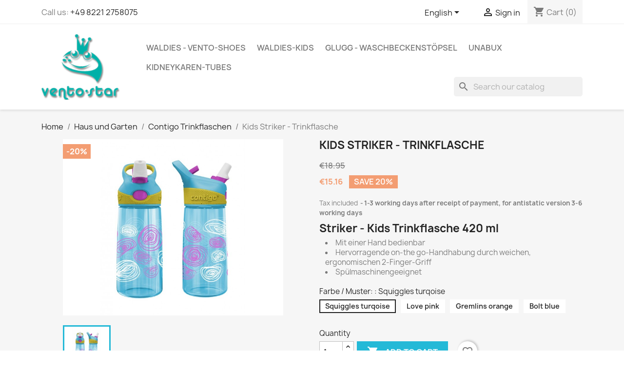

--- FILE ---
content_type: text/html; charset=utf-8
request_url: https://vento-star.de/en/contigo-trinkflaschen/464-kids-striker-trinkflasche.html
body_size: 17262
content:
<!doctype html>
<html lang="en-US">

  <head>
    
      
  <meta charset="utf-8">


  <meta http-equiv="x-ua-compatible" content="ie=edge">



  <title>Kids Striker - Trinkflasche</title>
  
    
  
  <meta name="description" content="
Striker - Kids Trinkflasche 420 ml


Mit einer Hand bedienbar
Hervorragende on-the go-Handhabung durch weichen, ergonomischen 2-Finger-Griff
Spülmaschinengeeignet
">
  <meta name="keywords" content="">
        <link rel="canonical" href="https://vento-star.de/en/contigo-trinkflaschen/464-kids-striker-trinkflasche.html">
    
          <link rel="alternate" href="https://vento-star.de/de/contigo-trinkflaschen/464-kids-striker-trinkflasche.html" hreflang="de">
          <link rel="alternate" href="https://vento-star.de/en/contigo-trinkflaschen/464-kids-striker-trinkflasche.html" hreflang="en-us">
          <link rel="alternate" href="https://vento-star.de/fr/contigo-trinkflaschen/464-kids-striker-trinkflasche.html" hreflang="fr-fr">
          <link rel="alternate" href="https://vento-star.de/it/contigo-trinkflaschen/464-kids-striker-trinkflasche.html" hreflang="it-it">
      
  
  
    <script type="application/ld+json">
  {
    "@context": "https://schema.org",
    "@type": "Organization",
    "name" : "Vento-Star",
    "url" : "https://vento-star.de/en/"
         ,"logo": {
        "@type": "ImageObject",
        "url":"https://vento-star.de/img/logo-1761550632.jpg"
      }
      }
</script>

<script type="application/ld+json">
  {
    "@context": "https://schema.org",
    "@type": "WebPage",
    "isPartOf": {
      "@type": "WebSite",
      "url":  "https://vento-star.de/en/",
      "name": "Vento-Star"
    },
    "name": "Kids Striker - Trinkflasche",
    "url":  "https://vento-star.de/en/contigo-trinkflaschen/464-kids-striker-trinkflasche.html"
  }
</script>


  <script type="application/ld+json">
    {
      "@context": "https://schema.org",
      "@type": "BreadcrumbList",
      "itemListElement": [
                  {
            "@type": "ListItem",
            "position": 1,
            "name": "Home",
            "item": "https://vento-star.de/en/"
          },                  {
            "@type": "ListItem",
            "position": 2,
            "name": "Haus und Garten",
            "item": "https://vento-star.de/en/12-haus-und-garten"
          },                  {
            "@type": "ListItem",
            "position": 3,
            "name": "Contigo Trinkflaschen",
            "item": "https://vento-star.de/en/179-contigo-trinkflaschen"
          },                  {
            "@type": "ListItem",
            "position": 4,
            "name": "Kids Striker - Trinkflasche",
            "item": "https://vento-star.de/en/contigo-trinkflaschen/464-1711-kids-striker-trinkflasche.html#/striker_farben-squiggles_turqoise"
          }              ]
    }
  </script>
  
  
  
  <script type="application/ld+json">
  {
    "@context": "https://schema.org/",
    "@type": "Product",
    "name": "Kids Striker - Trinkflasche",
    "description": " Striker - Kids Trinkflasche 420 ml   Mit einer Hand bedienbar Hervorragende on-the go-Handhabung durch weichen, ergonomischen 2-Finger-Griff Spülmaschinengeeignet ",
    "category": "Contigo Trinkflaschen",
    "image" :"https://vento-star.de/967-home_default/kids-striker-trinkflasche.jpg",    "sku": "Contigo-Striker",
    "mpn": "Contigo-Striker"
        ,
    "brand": {
      "@type": "Brand",
      "name": "Vento-Star"
    }
                ,
    "offers": {
      "@type": "Offer",
      "priceCurrency": "EUR",
      "name": "Kids Striker - Trinkflasche",
      "price": "15.16",
      "url": "https://vento-star.de/en/contigo-trinkflaschen/464-1711-kids-striker-trinkflasche.html#/92-striker_farben-squiggles_turqoise",
      "priceValidUntil": "2025-12-23",
              "image": ["https://vento-star.de/967-large_default/kids-striker-trinkflasche.jpg"],
            "sku": "Contigo-Striker",
      "mpn": "Contigo-Striker",
                        "availability": "https://schema.org/InStock",
      "seller": {
        "@type": "Organization",
        "name": "Vento-Star"
      }
    }
      }
</script>

  
  
    
  

  
    <meta property="og:title" content="Kids Striker - Trinkflasche" />
    <meta property="og:description" content="
Striker - Kids Trinkflasche 420 ml


Mit einer Hand bedienbar
Hervorragende on-the go-Handhabung durch weichen, ergonomischen 2-Finger-Griff
Spülmaschinengeeignet
" />
    <meta property="og:url" content="https://vento-star.de/en/contigo-trinkflaschen/464-kids-striker-trinkflasche.html" />
    <meta property="og:site_name" content="Vento-Star" />
        



  <meta name="viewport" content="width=device-width, initial-scale=1">



  <link rel="icon" type="image/vnd.microsoft.icon" href="https://vento-star.de/img/favicon.ico?1761550632">
  <link rel="shortcut icon" type="image/x-icon" href="https://vento-star.de/img/favicon.ico?1761550632">



    <link rel="stylesheet" href="/modules/ps_checkout/views/css/payments.css?version=8.5.0.5" type="text/css" media="all">
  <link rel="stylesheet" href="https://vento-star.de/themes/classic/assets/cache/theme-e8fd3531.css" type="text/css" media="all">




  

  <script type="text/javascript">
        var blockwishlistController = "https:\/\/vento-star.de\/en\/module\/blockwishlist\/action";
        var check_bellow = "Please check below:";
        var p_version = "8.1";
        var p_version_short = "8";
        var prestashop = {"cart":{"products":[],"totals":{"total":{"type":"total","label":"Total","amount":0,"value":"\u20ac0.00"},"total_including_tax":{"type":"total","label":"Total (tax incl.)","amount":0,"value":"\u20ac0.00"},"total_excluding_tax":{"type":"total","label":"Total (tax excl.)","amount":0,"value":"\u20ac0.00"}},"subtotals":{"products":{"type":"products","label":"Subtotal","amount":0,"value":"\u20ac0.00"},"discounts":null,"shipping":{"type":"shipping","label":"Shipping","amount":0,"value":""},"tax":{"type":"tax","label":"Included taxes","amount":0,"value":"\u20ac0.00"}},"products_count":0,"summary_string":"0 items","vouchers":{"allowed":1,"added":[]},"discounts":[],"minimalPurchase":0,"minimalPurchaseRequired":""},"currency":{"id":1,"name":"Euro","iso_code":"EUR","iso_code_num":"978","sign":"\u20ac"},"customer":{"lastname":null,"firstname":null,"email":null,"birthday":null,"newsletter":null,"newsletter_date_add":null,"optin":null,"website":null,"company":null,"siret":null,"ape":null,"is_logged":false,"gender":{"type":null,"name":null},"addresses":[]},"country":{"id_zone":9,"id_currency":0,"call_prefix":49,"iso_code":"DE","active":"1","contains_states":"0","need_identification_number":"0","need_zip_code":"1","zip_code_format":"NNNNN","display_tax_label":"1","name":"Deutschland","id":1},"language":{"name":"English (English)","iso_code":"en","locale":"en-US","language_code":"en-us","active":"1","is_rtl":"0","date_format_lite":"m\/d\/Y","date_format_full":"m\/d\/Y H:i:s","id":2},"page":{"title":"","canonical":"https:\/\/vento-star.de\/en\/contigo-trinkflaschen\/464-kids-striker-trinkflasche.html","meta":{"title":"Kids Striker - Trinkflasche","description":"\nStriker - Kids Trinkflasche 420 ml\n\n\nMit einer Hand bedienbar\nHervorragende on-the go-Handhabung durch weichen, ergonomischen 2-Finger-Griff\nSp\u00fclmaschinengeeignet\n","keywords":"","robots":"index"},"page_name":"product","body_classes":{"lang-en":true,"lang-rtl":false,"country-DE":true,"currency-EUR":true,"layout-full-width":true,"page-product":true,"tax-display-enabled":true,"page-customer-account":false,"product-id-464":true,"product-Kids Striker - Trinkflasche":true,"product-id-category-179":true,"product-id-manufacturer-0":true,"product-id-supplier-0":true,"product-available-for-order":true},"admin_notifications":[],"password-policy":{"feedbacks":{"0":"Very weak","1":"Weak","2":"Average","3":"Strong","4":"Very strong","Straight rows of keys are easy to guess":"Straight rows of keys are easy to guess","Short keyboard patterns are easy to guess":"Short keyboard patterns are easy to guess","Use a longer keyboard pattern with more turns":"Use a longer keyboard pattern with more turns","Repeats like \"aaa\" are easy to guess":"Repeats like \"aaa\" are easy to guess","Repeats like \"abcabcabc\" are only slightly harder to guess than \"abc\"":"Repeats like \"abcabcabc\" are only slightly harder to guess than \"abc\"","Sequences like abc or 6543 are easy to guess":"Sequences like \"abc\" or \"6543\" are easy to guess.","Recent years are easy to guess":"Recent years are easy to guess","Dates are often easy to guess":"Dates are often easy to guess","This is a top-10 common password":"This is a top-10 common password","This is a top-100 common password":"This is a top-100 common password","This is a very common password":"This is a very common password","This is similar to a commonly used password":"This is similar to a commonly used password","A word by itself is easy to guess":"A word by itself is easy to guess","Names and surnames by themselves are easy to guess":"Names and surnames by themselves are easy to guess","Common names and surnames are easy to guess":"Common names and surnames are easy to guess","Use a few words, avoid common phrases":"Use a few words, avoid common phrases","No need for symbols, digits, or uppercase letters":"No need for symbols, digits, or uppercase letters","Avoid repeated words and characters":"Avoid repeated words and characters","Avoid sequences":"Avoid sequences","Avoid recent years":"Avoid recent years","Avoid years that are associated with you":"Avoid years that are associated with you","Avoid dates and years that are associated with you":"Avoid dates and years that are associated with you","Capitalization doesn't help very much":"Capitalization doesn't help very much","All-uppercase is almost as easy to guess as all-lowercase":"All-uppercase is almost as easy to guess as all-lowercase","Reversed words aren't much harder to guess":"Reversed words aren't much harder to guess","Predictable substitutions like '@' instead of 'a' don't help very much":"Predictable substitutions like \"@\" instead of \"a\" don't help very much.","Add another word or two. Uncommon words are better.":"Add another word or two. Uncommon words are better."}}},"shop":{"name":"Vento-Star","logo":"https:\/\/vento-star.de\/img\/logo-1761550632.jpg","stores_icon":"https:\/\/vento-star.de\/img\/logo_stores.png","favicon":"https:\/\/vento-star.de\/img\/favicon.ico"},"core_js_public_path":"\/themes\/","urls":{"base_url":"https:\/\/vento-star.de\/","current_url":"https:\/\/vento-star.de\/en\/contigo-trinkflaschen\/464-kids-striker-trinkflasche.html","shop_domain_url":"https:\/\/vento-star.de","img_ps_url":"https:\/\/vento-star.de\/img\/","img_cat_url":"https:\/\/vento-star.de\/img\/c\/","img_lang_url":"https:\/\/vento-star.de\/img\/l\/","img_prod_url":"https:\/\/vento-star.de\/img\/p\/","img_manu_url":"https:\/\/vento-star.de\/img\/m\/","img_sup_url":"https:\/\/vento-star.de\/img\/su\/","img_ship_url":"https:\/\/vento-star.de\/img\/s\/","img_store_url":"https:\/\/vento-star.de\/img\/st\/","img_col_url":"https:\/\/vento-star.de\/img\/co\/","img_url":"https:\/\/vento-star.de\/themes\/classic\/assets\/img\/","css_url":"https:\/\/vento-star.de\/themes\/classic\/assets\/css\/","js_url":"https:\/\/vento-star.de\/themes\/classic\/assets\/js\/","pic_url":"https:\/\/vento-star.de\/upload\/","theme_assets":"https:\/\/vento-star.de\/themes\/classic\/assets\/","theme_dir":"https:\/\/vento-star.de\/var\/www\/vhosts\/vento-star.de\/httpdocs\/themes\/classic\/","pages":{"address":"https:\/\/vento-star.de\/en\/address","addresses":"https:\/\/vento-star.de\/en\/adressen","authentication":"https:\/\/vento-star.de\/en\/anmeldung","manufacturer":"https:\/\/vento-star.de\/en\/brands","cart":"https:\/\/vento-star.de\/en\/warenkorb","category":"https:\/\/vento-star.de\/en\/index.php?controller=category","cms":"https:\/\/vento-star.de\/en\/index.php?controller=cms","contact":"https:\/\/vento-star.de\/en\/contact-us","discount":"https:\/\/vento-star.de\/en\/Discount","guest_tracking":"https:\/\/vento-star.de\/en\/auftragsverfolgung-gast","history":"https:\/\/vento-star.de\/en\/bestellungsverlauf","identity":"https:\/\/vento-star.de\/en\/profil","index":"https:\/\/vento-star.de\/en\/","my_account":"https:\/\/vento-star.de\/en\/my-account","order_confirmation":"https:\/\/vento-star.de\/en\/bestellbestatigung","order_detail":"https:\/\/vento-star.de\/en\/index.php?controller=order-detail","order_follow":"https:\/\/vento-star.de\/en\/bestellverfolgung","order":"https:\/\/vento-star.de\/en\/Order","order_return":"https:\/\/vento-star.de\/en\/index.php?controller=order-return","order_slip":"https:\/\/vento-star.de\/en\/bestellschein","pagenotfound":"https:\/\/vento-star.de\/en\/page-not-found","password":"https:\/\/vento-star.de\/en\/password-recovery","pdf_invoice":"https:\/\/vento-star.de\/en\/index.php?controller=pdf-invoice","pdf_order_return":"https:\/\/vento-star.de\/en\/index.php?controller=pdf-order-return","pdf_order_slip":"https:\/\/vento-star.de\/en\/index.php?controller=pdf-order-slip","prices_drop":"https:\/\/vento-star.de\/en\/angebote","product":"https:\/\/vento-star.de\/en\/index.php?controller=product","registration":"https:\/\/vento-star.de\/en\/index.php?controller=registration","search":"https:\/\/vento-star.de\/en\/search","sitemap":"https:\/\/vento-star.de\/en\/Sitemap","stores":"https:\/\/vento-star.de\/en\/stores","supplier":"https:\/\/vento-star.de\/en\/lieferant","new_products":"https:\/\/vento-star.de\/en\/new-products","brands":"https:\/\/vento-star.de\/en\/brands","register":"https:\/\/vento-star.de\/en\/index.php?controller=registration","order_login":"https:\/\/vento-star.de\/en\/Order?login=1"},"alternative_langs":{"de":"https:\/\/vento-star.de\/de\/contigo-trinkflaschen\/464-kids-striker-trinkflasche.html","en-us":"https:\/\/vento-star.de\/en\/contigo-trinkflaschen\/464-kids-striker-trinkflasche.html","fr-fr":"https:\/\/vento-star.de\/fr\/contigo-trinkflaschen\/464-kids-striker-trinkflasche.html","it-it":"https:\/\/vento-star.de\/it\/contigo-trinkflaschen\/464-kids-striker-trinkflasche.html"},"actions":{"logout":"https:\/\/vento-star.de\/en\/?mylogout="},"no_picture_image":{"bySize":{"small_default":{"url":"https:\/\/vento-star.de\/img\/p\/en-default-small_default.jpg","width":98,"height":98},"cart_default":{"url":"https:\/\/vento-star.de\/img\/p\/en-default-cart_default.jpg","width":125,"height":125},"home_default":{"url":"https:\/\/vento-star.de\/img\/p\/en-default-home_default.jpg","width":250,"height":250},"medium_default":{"url":"https:\/\/vento-star.de\/img\/p\/en-default-medium_default.jpg","width":452,"height":452},"large_default":{"url":"https:\/\/vento-star.de\/img\/p\/en-default-large_default.jpg","width":800,"height":800}},"small":{"url":"https:\/\/vento-star.de\/img\/p\/en-default-small_default.jpg","width":98,"height":98},"medium":{"url":"https:\/\/vento-star.de\/img\/p\/en-default-home_default.jpg","width":250,"height":250},"large":{"url":"https:\/\/vento-star.de\/img\/p\/en-default-large_default.jpg","width":800,"height":800},"legend":""}},"configuration":{"display_taxes_label":true,"display_prices_tax_incl":true,"is_catalog":false,"show_prices":true,"opt_in":{"partner":false},"quantity_discount":{"type":"price","label":"Unit price"},"voucher_enabled":1,"return_enabled":1},"field_required":[],"breadcrumb":{"links":[{"title":"Home","url":"https:\/\/vento-star.de\/en\/"},{"title":"Haus und Garten","url":"https:\/\/vento-star.de\/en\/12-haus-und-garten"},{"title":"Contigo Trinkflaschen","url":"https:\/\/vento-star.de\/en\/179-contigo-trinkflaschen"},{"title":"Kids Striker - Trinkflasche","url":"https:\/\/vento-star.de\/en\/contigo-trinkflaschen\/464-1711-kids-striker-trinkflasche.html#\/striker_farben-squiggles_turqoise"}],"count":4},"link":{"protocol_link":"https:\/\/","protocol_content":"https:\/\/"},"time":1765212544,"static_token":"3ac7c30f835f0b0dbbd1cf6be132f464","token":"146afc51e9601bd6c7c6d00c061d728f","debug":false};
        var productsAlreadyTagged = [];
        var ps_checkoutApplePayUrl = "https:\/\/vento-star.de\/en\/module\/ps_checkout\/applepay?token=3ac7c30f835f0b0dbbd1cf6be132f464";
        var ps_checkoutAutoRenderDisabled = false;
        var ps_checkoutCancelUrl = "https:\/\/vento-star.de\/en\/module\/ps_checkout\/cancel?token=3ac7c30f835f0b0dbbd1cf6be132f464";
        var ps_checkoutCardBrands = ["MASTERCARD","VISA","AMEX"];
        var ps_checkoutCardFundingSourceImg = "\/modules\/ps_checkout\/views\/img\/payment-cards.png";
        var ps_checkoutCardLogos = {"AMEX":"\/modules\/ps_checkout\/views\/img\/amex.svg","CB_NATIONALE":"\/modules\/ps_checkout\/views\/img\/cb.svg","DINERS":"\/modules\/ps_checkout\/views\/img\/diners.svg","DISCOVER":"\/modules\/ps_checkout\/views\/img\/discover.svg","JCB":"\/modules\/ps_checkout\/views\/img\/jcb.svg","MAESTRO":"\/modules\/ps_checkout\/views\/img\/maestro.svg","MASTERCARD":"\/modules\/ps_checkout\/views\/img\/mastercard.svg","UNIONPAY":"\/modules\/ps_checkout\/views\/img\/unionpay.svg","VISA":"\/modules\/ps_checkout\/views\/img\/visa.svg"};
        var ps_checkoutCartProductCount = 0;
        var ps_checkoutCheckUrl = "https:\/\/vento-star.de\/en\/module\/ps_checkout\/check?token=3ac7c30f835f0b0dbbd1cf6be132f464";
        var ps_checkoutCheckoutTranslations = {"checkout.go.back.label":"Checkout","checkout.go.back.link.title":"Go back to the Checkout","checkout.card.payment":"Card payment","checkout.page.heading":"Order summary","checkout.cart.empty":"Your shopping cart is empty.","checkout.page.subheading.card":"Card","checkout.page.subheading.paypal":"PayPal","checkout.payment.by.card":"You have chosen to pay by Card.","checkout.payment.by.paypal":"You have chosen to pay by PayPal.","checkout.order.summary":"Here is a short summary of your order:","checkout.order.amount.total":"The total amount of your order comes to","checkout.order.included.tax":"(tax incl.)","checkout.order.confirm.label":"Please confirm your order by clicking \"I confirm my order\".","checkout.payment.token.delete.modal.header":"Delete this payment method?","checkout.payment.token.delete.modal.content":"The following payment method will be deleted from your account:","checkout.payment.token.delete.modal.confirm-button":"Delete payment method","checkout.payment.loader.processing-request":"Please wait, we are processing your request","checkout.payment.others.link.label":"Other payment methods","checkout.payment.others.confirm.button.label":"I confirm my order","checkout.form.error.label":"There was an error during the payment. Please try again or contact the support.","loader-component.label.header":"Thanks for your purchase!","loader-component.label.body":"Please wait, we are processing your payment","loader-component.label.body.longer":"This is taking longer than expected. Please wait...","payment-method-logos.title":"100% secure payments","express-button.cart.separator":"or","express-button.checkout.express-checkout":"Express Checkout","ok":"Ok","cancel":"Cancel","paypal.hosted-fields.label.card-name":"Card holder name","paypal.hosted-fields.placeholder.card-name":"Card holder name","paypal.hosted-fields.label.card-number":"Card number","paypal.hosted-fields.placeholder.card-number":"Card number","paypal.hosted-fields.label.expiration-date":"Expiry date","paypal.hosted-fields.placeholder.expiration-date":"MM\/YY","paypal.hosted-fields.label.cvv":"CVC","paypal.hosted-fields.placeholder.cvv":"XXX","error.paypal-sdk":"No PayPal Javascript SDK Instance","error.google-pay-sdk":"No Google Pay Javascript SDK Instance","error.apple-pay-sdk":"No Apple Pay Javascript SDK Instance","error.google-pay.transaction-info":"An error occurred fetching Google Pay transaction info","error.apple-pay.payment-request":"An error occurred fetching Apple Pay payment request","error.paypal-sdk.contingency.cancel":"Card holder authentication canceled, please choose another payment method or try again.","error.paypal-sdk.contingency.error":"An error occurred on card holder authentication, please choose another payment method or try again.","error.paypal-sdk.contingency.failure":"Card holder authentication failed, please choose another payment method or try again.","error.paypal-sdk.contingency.unknown":"Card holder authentication cannot be checked, please choose another payment method or try again.","APPLE_PAY_MERCHANT_SESSION_VALIDATION_ERROR":"We\u2019re unable to process your Apple Pay payment at the moment. This could be due to an issue verifying the payment setup for this website. Please try again later or choose a different payment method.","APPROVE_APPLE_PAY_VALIDATION_ERROR":"We encountered an issue while processing your Apple Pay payment. Please verify your order details and try again, or use a different payment method."};
        var ps_checkoutCheckoutUrl = "https:\/\/vento-star.de\/en\/Order";
        var ps_checkoutConfirmUrl = "https:\/\/vento-star.de\/en\/bestellbestatigung";
        var ps_checkoutCreateUrl = "https:\/\/vento-star.de\/en\/module\/ps_checkout\/create?token=3ac7c30f835f0b0dbbd1cf6be132f464";
        var ps_checkoutCustomMarks = {"google_pay":"\/modules\/ps_checkout\/views\/img\/google_pay.svg","apple_pay":"\/modules\/ps_checkout\/views\/img\/apple_pay.svg"};
        var ps_checkoutExpressCheckoutCartEnabled = false;
        var ps_checkoutExpressCheckoutOrderEnabled = false;
        var ps_checkoutExpressCheckoutProductEnabled = false;
        var ps_checkoutExpressCheckoutSelected = false;
        var ps_checkoutExpressCheckoutUrl = "https:\/\/vento-star.de\/en\/module\/ps_checkout\/ExpressCheckout?token=3ac7c30f835f0b0dbbd1cf6be132f464";
        var ps_checkoutFundingSource = "paypal";
        var ps_checkoutFundingSourcesSorted = ["paypal","card","paylater","google_pay","bancontact","eps","ideal","p24","blik","apple_pay"];
        var ps_checkoutGooglePayUrl = "https:\/\/vento-star.de\/en\/module\/ps_checkout\/googlepay?token=3ac7c30f835f0b0dbbd1cf6be132f464";
        var ps_checkoutHostedFieldsContingencies = "SCA_WHEN_REQUIRED";
        var ps_checkoutHostedFieldsEnabled = true;
        var ps_checkoutIconsPath = "\/modules\/ps_checkout\/views\/img\/icons\/";
        var ps_checkoutLoaderImage = "\/modules\/ps_checkout\/views\/img\/loader.svg";
        var ps_checkoutPartnerAttributionId = "PrestaShop_Cart_PSXO_PSDownload";
        var ps_checkoutPayLaterCartPageButtonEnabled = false;
        var ps_checkoutPayLaterCategoryPageBannerEnabled = false;
        var ps_checkoutPayLaterHomePageBannerEnabled = false;
        var ps_checkoutPayLaterOrderPageBannerEnabled = false;
        var ps_checkoutPayLaterOrderPageButtonEnabled = false;
        var ps_checkoutPayLaterOrderPageMessageEnabled = false;
        var ps_checkoutPayLaterProductPageBannerEnabled = false;
        var ps_checkoutPayLaterProductPageButtonEnabled = false;
        var ps_checkoutPayLaterProductPageMessageEnabled = false;
        var ps_checkoutPayPalButtonConfiguration = {"color":"gold","shape":"rect","label":"pay"};
        var ps_checkoutPayPalEnvironment = "LIVE";
        var ps_checkoutPayPalOrderId = "";
        var ps_checkoutPayPalSdkConfig = {"clientId":"AXjYFXWyb4xJCErTUDiFkzL0Ulnn-bMm4fal4G-1nQXQ1ZQxp06fOuE7naKUXGkq2TZpYSiI9xXbs4eo","merchantId":"8T3AGTKFNQBZL","currency":"EUR","intent":"capture","commit":"false","vault":"false","integrationDate":"2022-14-06","dataPartnerAttributionId":"PrestaShop_Cart_PSXO_PSDownload","dataCspNonce":"","dataEnable3ds":"true","disableFunding":"mybank","enableFunding":"paylater","components":"marks,funding-eligibility,googlepay,applepay"};
        var ps_checkoutPayWithTranslations = {"paypal":"Pay with a PayPal account","card":"Pay by Card - 100% secure payments","paylater":"Pay in installments with PayPal Pay Later","google_pay":"Pay by Google Pay","bancontact":"Pay by Bancontact","eps":"Pay by EPS","ideal":"Pay by iDEAL","p24":"Pay by Przelewy24","blik":"Pay by BLIK","apple_pay":"Pay by Apple Pay"};
        var ps_checkoutPaymentMethodLogosTitleImg = "\/modules\/ps_checkout\/views\/img\/icons\/lock_checkout.svg";
        var ps_checkoutPaymentUrl = "https:\/\/vento-star.de\/en\/module\/ps_checkout\/payment?token=3ac7c30f835f0b0dbbd1cf6be132f464";
        var ps_checkoutRenderPaymentMethodLogos = true;
        var ps_checkoutValidateUrl = "https:\/\/vento-star.de\/en\/module\/ps_checkout\/validate?token=3ac7c30f835f0b0dbbd1cf6be132f464";
        var ps_checkoutVaultUrl = "https:\/\/vento-star.de\/en\/module\/ps_checkout\/vault?token=3ac7c30f835f0b0dbbd1cf6be132f464";
        var ps_checkoutVersion = "8.5.0.5";
        var psemailsubscription_subscription = "https:\/\/vento-star.de\/en\/module\/ps_emailsubscription\/subscription";
        var re_position = "inline";
        var re_size = "normal";
        var re_theme = "light";
        var re_version = "3";
        var removeFromWishlistUrl = "https:\/\/vento-star.de\/en\/module\/blockwishlist\/action?action=deleteProductFromWishlist";
        var site_key = "6LdOKeMqAAAAAE8UfMqa-W85IWPqRa2ZYpxYmlG6";
        var there_is1 = "There is 1 error";
        var validate_first = "I am not a robot then click again on subscribe";
        var whitelist_m = "";
        var whitelisted = false;
        var wishlistAddProductToCartUrl = "https:\/\/vento-star.de\/en\/module\/blockwishlist\/action?action=addProductToCart";
        var wishlistUrl = "https:\/\/vento-star.de\/en\/module\/blockwishlist\/view";
        var wrong_captcha = "Wrong captcha.";
      </script>



  <meta name="google-site-verification" content="LkngiqL8jcn47M6LQfMXTaKMyeqIZk-MHccuIRSBThk" /><!-- Google tag (gtag.js) -->
<script async src="https://www.googletagmanager.com/gtag/js?id=AW-11179418733"></script>
<script>
  window.dataLayer = window.dataLayer || [];
  function gtag(){dataLayer.push(arguments);}
  gtag('js', new Date());

  gtag('config', 'AW-11179418733');
</script>



    
  <meta property="og:type" content="product">
      <meta property="og:image" content="https://vento-star.de/967-large_default/kids-striker-trinkflasche.jpg">
  
      <meta property="product:pretax_price:amount" content="12.739496">
    <meta property="product:pretax_price:currency" content="EUR">
    <meta property="product:price:amount" content="15.16">
    <meta property="product:price:currency" content="EUR">
    
  </head>

  <body id="product" class="lang-en country-de currency-eur layout-full-width page-product tax-display-enabled product-id-464 product-kids-striker-trinkflasche product-id-category-179 product-id-manufacturer-0 product-id-supplier-0 product-available-for-order">

    
      
    

    <main>
      
              

      <header id="header">
        
          
  <div class="header-banner">
    
  </div>



  <nav class="header-nav">
    <div class="container">
      <div class="row">
        <div class="hidden-sm-down">
          <div class="col-md-5 col-xs-12">
            <div id="_desktop_contact_link">
  <div id="contact-link">
                Call us: <a href='tel:+4982212758075'>+49 8221 2758075</a>
      </div>
</div>

          </div>
          <div class="col-md-7 right-nav">
              <div id="_desktop_language_selector">
  <div class="language-selector-wrapper">
    <span id="language-selector-label" class="hidden-md-up">Language:</span>
    <div class="language-selector dropdown js-dropdown">
      <button data-toggle="dropdown" class="hidden-sm-down btn-unstyle" aria-haspopup="true" aria-expanded="false" aria-label="Language dropdown">
        <span class="expand-more">English</span>
        <i class="material-icons expand-more">&#xE5C5;</i>
      </button>
      <ul class="dropdown-menu hidden-sm-down" aria-labelledby="language-selector-label">
                  <li >
            <a href="https://vento-star.de/de/contigo-trinkflaschen/464-kids-striker-trinkflasche.html" class="dropdown-item" data-iso-code="de">Deutsch</a>
          </li>
                  <li  class="current" >
            <a href="https://vento-star.de/en/contigo-trinkflaschen/464-kids-striker-trinkflasche.html" class="dropdown-item" data-iso-code="en">English</a>
          </li>
                  <li >
            <a href="https://vento-star.de/fr/contigo-trinkflaschen/464-kids-striker-trinkflasche.html" class="dropdown-item" data-iso-code="fr">Français</a>
          </li>
                  <li >
            <a href="https://vento-star.de/it/contigo-trinkflaschen/464-kids-striker-trinkflasche.html" class="dropdown-item" data-iso-code="it">Italiano</a>
          </li>
              </ul>
      <select class="link hidden-md-up" aria-labelledby="language-selector-label">
                  <option value="https://vento-star.de/de/contigo-trinkflaschen/464-kids-striker-trinkflasche.html" data-iso-code="de">
            Deutsch
          </option>
                  <option value="https://vento-star.de/en/contigo-trinkflaschen/464-kids-striker-trinkflasche.html" selected="selected" data-iso-code="en">
            English
          </option>
                  <option value="https://vento-star.de/fr/contigo-trinkflaschen/464-kids-striker-trinkflasche.html" data-iso-code="fr">
            Français
          </option>
                  <option value="https://vento-star.de/it/contigo-trinkflaschen/464-kids-striker-trinkflasche.html" data-iso-code="it">
            Italiano
          </option>
              </select>
    </div>
  </div>
</div>
<div id="_desktop_user_info">
  <div class="user-info">
          <a
        href="https://vento-star.de/en/anmeldung?back=https%3A%2F%2Fvento-star.de%2Fen%2Fcontigo-trinkflaschen%2F464-kids-striker-trinkflasche.html"
        title="Log in to your customer account"
        rel="nofollow"
      >
        <i class="material-icons">&#xE7FF;</i>
        <span class="hidden-sm-down">Sign in</span>
      </a>
      </div>
</div>
<div id="_desktop_cart">
  <div class="blockcart cart-preview inactive" data-refresh-url="//vento-star.de/en/module/ps_shoppingcart/ajax">
    <div class="header">
              <i class="material-icons shopping-cart" aria-hidden="true">shopping_cart</i>
        <span class="hidden-sm-down">Cart</span>
        <span class="cart-products-count">(0)</span>
          </div>
  </div>
</div>

          </div>
        </div>
        <div class="hidden-md-up text-sm-center mobile">
          <div class="float-xs-left" id="menu-icon">
            <i class="material-icons d-inline">&#xE5D2;</i>
          </div>
          <div class="float-xs-right" id="_mobile_cart"></div>
          <div class="float-xs-right" id="_mobile_user_info"></div>
          <div class="top-logo" id="_mobile_logo"></div>
          <div class="clearfix"></div>
        </div>
      </div>
    </div>
  </nav>



  <div class="header-top">
    <div class="container">
       <div class="row">
        <div class="col-md-2 hidden-sm-down" id="_desktop_logo">
                                    
  <a href="https://vento-star.de/en/">
    <img
      class="logo img-fluid"
      src="https://vento-star.de/img/logo-1761550632.jpg"
      alt="Vento-Star"
      width="220"
      height="186">
  </a>

                              </div>
        <div class="header-top-right col-md-10 col-sm-12 position-static">
          

<div class="menu js-top-menu position-static hidden-sm-down" id="_desktop_top_menu">
    
          <ul class="top-menu" id="top-menu" data-depth="0">
                    <li class="category" id="category-11">
                          <a
                class="dropdown-item"
                href="https://vento-star.de/en/11-waldies-vento-shoes" data-depth="0"
                              >
                                                                      <span class="float-xs-right hidden-md-up">
                    <span data-target="#top_sub_menu_58447" data-toggle="collapse" class="navbar-toggler collapse-icons">
                      <i class="material-icons add">&#xE313;</i>
                      <i class="material-icons remove">&#xE316;</i>
                    </span>
                  </span>
                                WALDIES - VENTO-Shoes
              </a>
                            <div  class="popover sub-menu js-sub-menu collapse" id="top_sub_menu_58447">
                
          <ul class="top-menu"  data-depth="1">
                    <li class="category" id="category-153">
                          <a
                class="dropdown-item dropdown-submenu"
                href="https://vento-star.de/en/153-aruba" data-depth="1"
                              >
                                Aruba
              </a>
                          </li>
                    <li class="category" id="category-154">
                          <a
                class="dropdown-item dropdown-submenu"
                href="https://vento-star.de/en/154-topas" data-depth="1"
                              >
                                Topas
              </a>
                          </li>
                    <li class="category" id="category-71">
                          <a
                class="dropdown-item dropdown-submenu"
                href="https://vento-star.de/en/71-juno" data-depth="1"
                              >
                                Juno
              </a>
                          </li>
                    <li class="category" id="category-85">
                          <a
                class="dropdown-item dropdown-submenu"
                href="https://vento-star.de/en/85-juno-pro" data-depth="1"
                              >
                                Juno Pro
              </a>
                          </li>
                    <li class="category" id="category-184">
                          <a
                class="dropdown-item dropdown-submenu"
                href="https://vento-star.de/en/184-waldies-kids" data-depth="1"
                              >
                                WALDIES-KIDS
              </a>
                          </li>
                    <li class="category" id="category-157">
                          <a
                class="dropdown-item dropdown-submenu"
                href="https://vento-star.de/en/157-kos-freizeitschuh" data-depth="1"
                              >
                                KOS
              </a>
                          </li>
                    <li class="category" id="category-156">
                          <a
                class="dropdown-item dropdown-submenu"
                href="https://vento-star.de/en/156-york-boots" data-depth="1"
                              >
                                York-Boots
              </a>
                          </li>
                    <li class="category" id="category-155">
                          <a
                class="dropdown-item dropdown-submenu"
                href="https://vento-star.de/en/155-ottawa" data-depth="1"
                              >
                                Ottawa
              </a>
                          </li>
                    <li class="category" id="category-158">
                          <a
                class="dropdown-item dropdown-submenu"
                href="https://vento-star.de/en/158-nimbus" data-depth="1"
                              >
                                NIMBUS
              </a>
                          </li>
              </ul>
    
              </div>
                          </li>
                    <li class="category" id="category-184">
                          <a
                class="dropdown-item"
                href="https://vento-star.de/en/184-waldies-kids" data-depth="0"
                              >
                                WALDIES-KIDS
              </a>
                          </li>
                    <li class="category" id="category-177">
                          <a
                class="dropdown-item"
                href="https://vento-star.de/en/177-glugg-waschbeckenstoepsel" data-depth="0"
                              >
                                GLUGG - Waschbeckenstöpsel
              </a>
                          </li>
                    <li class="category" id="category-160">
                          <a
                class="dropdown-item"
                href="https://vento-star.de/en/160-unabux" data-depth="0"
                              >
                                                                      <span class="float-xs-right hidden-md-up">
                    <span data-target="#top_sub_menu_15259" data-toggle="collapse" class="navbar-toggler collapse-icons">
                      <i class="material-icons add">&#xE313;</i>
                      <i class="material-icons remove">&#xE316;</i>
                    </span>
                  </span>
                                UnaBux
              </a>
                            <div  class="popover sub-menu js-sub-menu collapse" id="top_sub_menu_15259">
                
          <ul class="top-menu"  data-depth="1">
                    <li class="category" id="category-161">
                          <a
                class="dropdown-item dropdown-submenu"
                href="https://vento-star.de/en/161-unabux-boxershorts" data-depth="1"
                              >
                                Unabux - Boxershorts
              </a>
                          </li>
                    <li class="category" id="category-162">
                          <a
                class="dropdown-item dropdown-submenu"
                href="https://vento-star.de/en/162-unabux-hipster" data-depth="1"
                              >
                                UnaBux - Hipster
              </a>
                          </li>
                    <li class="category" id="category-163">
                          <a
                class="dropdown-item dropdown-submenu"
                href="https://vento-star.de/en/163-unabux-boxerbriefs-retroshorts" data-depth="1"
                              >
                                UnaBux - Boxerbriefs / Retroshorts
              </a>
                          </li>
                    <li class="category" id="category-164">
                          <a
                class="dropdown-item dropdown-submenu"
                href="https://vento-star.de/en/164-unabux-pyjamas" data-depth="1"
                              >
                                UnaBux - Pyjamas
              </a>
                          </li>
                    <li class="category" id="category-165">
                          <a
                class="dropdown-item dropdown-submenu"
                href="https://vento-star.de/en/165-unabux-badeshorts" data-depth="1"
                              >
                                Unabux - Badeshorts
              </a>
                          </li>
              </ul>
    
              </div>
                          </li>
                    <li class="category" id="category-185">
                          <a
                class="dropdown-item"
                href="https://vento-star.de/en/185-kidneykaren-tubes" data-depth="0"
                              >
                                kidneykaren-tubes
              </a>
                          </li>
              </ul>
    
    <div class="clearfix"></div>
</div>
<div id="search_widget" class="search-widgets" data-search-controller-url="//vento-star.de/en/search">
  <form method="get" action="//vento-star.de/en/search">
    <input type="hidden" name="controller" value="search">
    <i class="material-icons search" aria-hidden="true">search</i>
    <input type="text" name="s" value="" placeholder="Search our catalog" aria-label="Search">
    <i class="material-icons clear" aria-hidden="true">clear</i>
  </form>
</div>

        </div>
      </div>
      <div id="mobile_top_menu_wrapper" class="row hidden-md-up" style="display:none;">
        <div class="js-top-menu mobile" id="_mobile_top_menu"></div>
        <div class="js-top-menu-bottom">
          <div id="_mobile_currency_selector"></div>
          <div id="_mobile_language_selector"></div>
          <div id="_mobile_contact_link"></div>
        </div>
      </div>
    </div>
  </div>
  

        
      </header>

      <section id="wrapper">
        
          
<aside id="notifications">
  <div class="notifications-container container">
    
    
    
      </div>
</aside>
        

        
        <div class="container">
          
            <nav data-depth="4" class="breadcrumb">
  <ol>
    
              
          <li>
                          <a href="https://vento-star.de/en/"><span>Home</span></a>
                      </li>
        
              
          <li>
                          <a href="https://vento-star.de/en/12-haus-und-garten"><span>Haus und Garten</span></a>
                      </li>
        
              
          <li>
                          <a href="https://vento-star.de/en/179-contigo-trinkflaschen"><span>Contigo Trinkflaschen</span></a>
                      </li>
        
              
          <li>
                          <span>Kids Striker - Trinkflasche</span>
                      </li>
        
          
  </ol>
</nav>
          

          <div class="row">
            

            
  <div id="content-wrapper" class="js-content-wrapper col-xs-12">
    
    

  <section id="main">
    <meta content="https://vento-star.de/en/contigo-trinkflaschen/464-1711-kids-striker-trinkflasche.html#/92-striker_farben-squiggles_turqoise">

    <div class="row product-container js-product-container">
      <div class="col-md-6">
        
          <section class="page-content" id="content">
            
              
    <ul class="product-flags js-product-flags">
                    <li class="product-flag discount">-20%</li>
            </ul>


              
                <div class="images-container js-images-container">
  
    <div class="product-cover">
              <picture>
                              <img
            class="js-qv-product-cover img-fluid"
            src="https://vento-star.de/967-large_default/kids-striker-trinkflasche.jpg"
                          alt="Kids Striker - Trinkflasche"
              title="Kids Striker - Trinkflasche"
                        loading="lazy"
            width="800"
            height="800"
          >
        </picture>
        <div class="layer hidden-sm-down" data-toggle="modal" data-target="#product-modal">
          <i class="material-icons zoom-in">search</i>
        </div>
          </div>
  

  
    <div class="js-qv-mask mask">
      <ul class="product-images js-qv-product-images">
                  <li class="thumb-container js-thumb-container">
            <picture>
                                          <img
                class="thumb js-thumb  selected js-thumb-selected "
                data-image-medium-src="https://vento-star.de/967-medium_default/kids-striker-trinkflasche.jpg"
                data-image-medium-sources="{&quot;jpg&quot;:&quot;https:\/\/vento-star.de\/967-medium_default\/kids-striker-trinkflasche.jpg&quot;}"                data-image-large-src="https://vento-star.de/967-large_default/kids-striker-trinkflasche.jpg"
                data-image-large-sources="{&quot;jpg&quot;:&quot;https:\/\/vento-star.de\/967-large_default\/kids-striker-trinkflasche.jpg&quot;}"                src="https://vento-star.de/967-small_default/kids-striker-trinkflasche.jpg"
                                  alt="Kids Striker - Trinkflasche"
                  title="Kids Striker - Trinkflasche"
                                loading="lazy"
                width="98"
                height="98"
              >
            </picture>
          </li>
              </ul>
    </div>
  

</div>
              
              <div class="scroll-box-arrows">
                <i class="material-icons left">&#xE314;</i>
                <i class="material-icons right">&#xE315;</i>
              </div>

            
          </section>
        
        </div>
        <div class="col-md-6">
          
            
              <h1 class="h1">Kids Striker - Trinkflasche</h1>
            
          
          
              <div class="product-prices js-product-prices">
    
              <div class="product-discount">
          
          <span class="regular-price">€18.95</span>
        </div>
          

    
      <div
        class="product-price h5 has-discount">

        <div class="current-price">
          <span class='current-price-value' content="15.16">
                                      €15.16
                      </span>

                                    <span class="discount discount-percentage">Save 20%</span>
                              </div>

        
                  
      </div>
    

    
          

    
          

    
            

    

    <div class="tax-shipping-delivery-label">
              Tax included
            
      
                                    <span class="delivery-information">1-3 working days after receipt of payment, for antistatic version 3-6 working days</span>
                            </div>
  </div>
          

          <div class="product-information">
            
              <div id="product-description-short-464" class="product-description"><div class="product__title">
<h1>Striker - Kids Trinkflasche 420 ml</h1>
</div>
<div class="productdetail__righttop">
<ul class="product__usplist"><li>Mit einer Hand bedienbar</li>
<li>Hervorragende on-the go-Handhabung durch weichen, ergonomischen 2-Finger-Griff</li>
<li>Spülmaschinengeeignet</li>
</ul></div></div>
            

            
            <div class="product-actions js-product-actions">
              
                <form action="https://vento-star.de/en/warenkorb" method="post" id="add-to-cart-or-refresh">
                  <input type="hidden" name="token" value="3ac7c30f835f0b0dbbd1cf6be132f464">
                  <input type="hidden" name="id_product" value="464" id="product_page_product_id">
                  <input type="hidden" name="id_customization" value="0" id="product_customization_id" class="js-product-customization-id">

                  
                    <div class="product-variants js-product-variants">
          <div class="clearfix product-variants-item">
      <span class="control-label">Farbe / Muster: : 
                      Squiggles turqoise                                                                                  </span>
              <ul id="group_17">
                      <li class="input-container float-xs-left">
              <label>
                <input class="input-radio" type="radio" data-product-attribute="17" name="group[17]" value="92" title="Squiggles turqoise" checked="checked">
                <span class="radio-label">Squiggles turqoise</span>
              </label>
            </li>
                      <li class="input-container float-xs-left">
              <label>
                <input class="input-radio" type="radio" data-product-attribute="17" name="group[17]" value="93" title="Love pink">
                <span class="radio-label">Love pink</span>
              </label>
            </li>
                      <li class="input-container float-xs-left">
              <label>
                <input class="input-radio" type="radio" data-product-attribute="17" name="group[17]" value="94" title="Gremlins orange">
                <span class="radio-label">Gremlins orange</span>
              </label>
            </li>
                      <li class="input-container float-xs-left">
              <label>
                <input class="input-radio" type="radio" data-product-attribute="17" name="group[17]" value="95" title="Bolt blue">
                <span class="radio-label">Bolt blue</span>
              </label>
            </li>
                  </ul>
          </div>
      </div>
                  

                  
                                      

                  
                    <section class="product-discounts js-product-discounts">
  </section>
                  

                  
                    <div class="product-add-to-cart js-product-add-to-cart">
      <span class="control-label">Quantity</span>

    
      <div class="product-quantity clearfix">
        <div class="qty">
          <input
            type="number"
            name="qty"
            id="quantity_wanted"
            inputmode="numeric"
            pattern="[0-9]*"
                          value="1"
              min="1"
                        class="input-group"
            aria-label="Quantity"
          >
        </div>

        <div class="add">
          <button
            class="btn btn-primary add-to-cart"
            data-button-action="add-to-cart"
            type="submit"
                      >
            <i class="material-icons shopping-cart">&#xE547;</i>
            Add to cart
          </button>
        </div>

        <div
  class="wishlist-button"
  data-url="https://vento-star.de/en/module/blockwishlist/action?action=deleteProductFromWishlist"
  data-product-id="464"
  data-product-attribute-id="1711"
  data-is-logged=""
  data-list-id="1"
  data-checked="true"
  data-is-product="true"
></div>


      </div>
    

    
      <span id="product-availability" class="js-product-availability">
              </span>
    

    
      <p class="product-minimal-quantity js-product-minimal-quantity">
              </p>
    
  </div>
                  

                  
                    <div class="product-additional-info js-product-additional-info">
  

  

</div>
                  

                                    
                </form>
              

            </div>

            
              
            

            
              <div class="tabs">
                <ul class="nav nav-tabs" role="tablist">
                                      <li class="nav-item">
                       <a
                         class="nav-link active js-product-nav-active"
                         data-toggle="tab"
                         href="#description"
                         role="tab"
                         aria-controls="description"
                          aria-selected="true">Description</a>
                    </li>
                                    <li class="nav-item">
                    <a
                      class="nav-link"
                      data-toggle="tab"
                      href="#product-details"
                      role="tab"
                      aria-controls="product-details"
                      >Product Details</a>
                  </li>
                                      <li class="nav-item">
                      <a
                        class="nav-link"
                        data-toggle="tab"
                        href="#attachments"
                        role="tab"
                        aria-controls="attachments">Attachments</a>
                    </li>
                                                    </ul>

                <div class="tab-content" id="tab-content">
                 <div class="tab-pane fade in active js-product-tab-active" id="description" role="tabpanel">
                   
                     <div class="product-description"><h2><strong>Kinder-Trinkflasche mit AUTOSPOUT</strong><sup>®</sup><strong>-Technologie         </strong>                         </h2>
<p>Im praktischen Einsatz unschlagbar: der Striker. Mit der smarten AUTOSPOUT<sup>®</sup>-Technologie wird das Mundstück per Knopfdruck ausgeklappt. Keinen Deckel abschrauben, einfaches Trinken mit einer Hand. Außerdem erhöht sie die Hygiene, da nicht auf das Mundstück gebissen werden muss, und die Abdeckung schützt das Mundstück vor Schmutz. Der Zweifinger-Griff des Striker ist mit einer Gummierung zur Erhöhung der Stabilität verstärkt. </p>
<ul><li>H.: 19 cm</li>
<li>H. ohne Deckel: 14 cm</li>
<li>Ø breitesten Stelle: 7 cm</li>
</ul></div>
                   
                 </div>

                 
                   <div class="js-product-details tab-pane fade"
     id="product-details"
     data-product="{&quot;id_shop_default&quot;:1,&quot;id_manufacturer&quot;:0,&quot;id_supplier&quot;:0,&quot;reference&quot;:&quot;Contigo-Striker&quot;,&quot;is_virtual&quot;:&quot;0&quot;,&quot;delivery_in_stock&quot;:&quot;&quot;,&quot;delivery_out_stock&quot;:&quot;&quot;,&quot;id_category_default&quot;:179,&quot;on_sale&quot;:&quot;0&quot;,&quot;online_only&quot;:&quot;0&quot;,&quot;ecotax&quot;:0,&quot;minimal_quantity&quot;:1,&quot;low_stock_threshold&quot;:null,&quot;low_stock_alert&quot;:&quot;0&quot;,&quot;price&quot;:&quot;\u20ac15.16&quot;,&quot;unity&quot;:&quot;&quot;,&quot;unit_price&quot;:&quot;&quot;,&quot;unit_price_ratio&quot;:0,&quot;additional_shipping_cost&quot;:&quot;0.000000&quot;,&quot;customizable&quot;:0,&quot;text_fields&quot;:0,&quot;uploadable_files&quot;:0,&quot;active&quot;:&quot;1&quot;,&quot;redirect_type&quot;:&quot;default&quot;,&quot;id_type_redirected&quot;:0,&quot;available_for_order&quot;:&quot;1&quot;,&quot;available_date&quot;:null,&quot;show_condition&quot;:&quot;0&quot;,&quot;condition&quot;:&quot;new&quot;,&quot;show_price&quot;:&quot;1&quot;,&quot;indexed&quot;:&quot;1&quot;,&quot;visibility&quot;:&quot;both&quot;,&quot;cache_default_attribute&quot;:1711,&quot;advanced_stock_management&quot;:&quot;0&quot;,&quot;date_add&quot;:&quot;2018-11-29 09:08:05&quot;,&quot;date_upd&quot;:&quot;2022-11-30 17:26:26&quot;,&quot;pack_stock_type&quot;:3,&quot;meta_description&quot;:&quot;&quot;,&quot;meta_keywords&quot;:&quot;&quot;,&quot;meta_title&quot;:&quot;Kids Striker - Trinkflasche&quot;,&quot;link_rewrite&quot;:&quot;kids-striker-trinkflasche&quot;,&quot;name&quot;:&quot;Kids Striker - Trinkflasche&quot;,&quot;description&quot;:&quot;&lt;h2&gt;&lt;strong&gt;Kinder-Trinkflasche mit AUTOSPOUT&lt;\/strong&gt;&lt;sup&gt;\u00ae&lt;\/sup&gt;&lt;strong&gt;-Technologie \u00a0 \u00a0 \u00a0 \u00a0 &lt;\/strong&gt;\u00a0 \u00a0 \u00a0 \u00a0 \u00a0 \u00a0 \u00a0 \u00a0 \u00a0 \u00a0 \u00a0 \u00a0 \u00a0&lt;\/h2&gt;\n&lt;p&gt;Im praktischen Einsatz unschlagbar: der Striker. Mit der smarten AUTOSPOUT&lt;sup&gt;\u00ae&lt;\/sup&gt;-Technologie wird das Mundst\u00fcck per Knopfdruck ausgeklappt. Keinen Deckel abschrauben, einfaches Trinken mit einer Hand. Au\u00dferdem erh\u00f6ht sie die Hygiene, da nicht auf das Mundst\u00fcck gebissen werden muss, und die Abdeckung sch\u00fctzt das Mundst\u00fcck vor Schmutz. Der Zweifinger-Griff des Striker ist mit einer Gummierung zur Erh\u00f6hung der Stabilit\u00e4t verst\u00e4rkt.\u00a0&lt;\/p&gt;\n&lt;ul&gt;&lt;li&gt;H.: 19\u00a0cm&lt;\/li&gt;\n&lt;li&gt;H. ohne Deckel: 14\u00a0cm&lt;\/li&gt;\n&lt;li&gt;\u00d8 breitesten Stelle: 7\u00a0cm&lt;\/li&gt;\n&lt;\/ul&gt;&quot;,&quot;description_short&quot;:&quot;&lt;div class=\&quot;product__title\&quot;&gt;\n&lt;h1&gt;Striker - Kids Trinkflasche 420 ml&lt;\/h1&gt;\n&lt;\/div&gt;\n&lt;div class=\&quot;productdetail__righttop\&quot;&gt;\n&lt;ul class=\&quot;product__usplist\&quot;&gt;&lt;li&gt;Mit einer Hand bedienbar&lt;\/li&gt;\n&lt;li&gt;Hervorragende on-the go-Handhabung durch weichen, ergonomischen 2-Finger-Griff&lt;\/li&gt;\n&lt;li&gt;Sp\u00fclmaschinengeeignet&lt;\/li&gt;\n&lt;\/ul&gt;&lt;\/div&gt;&quot;,&quot;available_now&quot;:&quot;&quot;,&quot;available_later&quot;:&quot;&quot;,&quot;id&quot;:464,&quot;id_product&quot;:464,&quot;out_of_stock&quot;:2,&quot;new&quot;:0,&quot;id_product_attribute&quot;:1711,&quot;quantity_wanted&quot;:1,&quot;extraContent&quot;:[],&quot;allow_oosp&quot;:0,&quot;category&quot;:&quot;contigo-trinkflaschen&quot;,&quot;category_name&quot;:&quot;Contigo Trinkflaschen&quot;,&quot;link&quot;:&quot;https:\/\/vento-star.de\/en\/contigo-trinkflaschen\/464-kids-striker-trinkflasche.html&quot;,&quot;manufacturer_name&quot;:null,&quot;attribute_price&quot;:0,&quot;price_tax_exc&quot;:12.739496,&quot;price_without_reduction&quot;:18.95,&quot;reduction&quot;:3.79,&quot;specific_prices&quot;:{&quot;id_specific_price&quot;:701,&quot;id_specific_price_rule&quot;:3,&quot;id_cart&quot;:0,&quot;id_product&quot;:0,&quot;id_shop&quot;:1,&quot;id_shop_group&quot;:0,&quot;id_currency&quot;:0,&quot;id_country&quot;:0,&quot;id_group&quot;:1,&quot;id_customer&quot;:0,&quot;id_product_attribute&quot;:0,&quot;price&quot;:&quot;-1.000000&quot;,&quot;from_quantity&quot;:1,&quot;reduction&quot;:&quot;0.200000&quot;,&quot;reduction_tax&quot;:1,&quot;reduction_type&quot;:&quot;percentage&quot;,&quot;from&quot;:&quot;2025-12-07 00:00:00&quot;,&quot;to&quot;:&quot;2025-12-31 00:00:00&quot;,&quot;score&quot;:50},&quot;quantity&quot;:35,&quot;quantity_all_versions&quot;:105,&quot;id_image&quot;:&quot;en-default&quot;,&quot;features&quot;:[],&quot;attachments&quot;:[{&quot;id_product&quot;:464,&quot;id_attachment&quot;:9,&quot;file&quot;:&quot;5de3b8fda9279bd9af47389e41d1395e8b636846&quot;,&quot;file_name&quot;:&quot;striker_uc_de.pdf&quot;,&quot;file_size&quot;:139766,&quot;mime&quot;:&quot;application\/pdf&quot;,&quot;id_lang&quot;:2,&quot;name&quot;:&quot;Striker_Anleitung&quot;,&quot;description&quot;:&quot;Striker Bedienungs- und Pflegeanleitung&quot;,&quot;file_size_formatted&quot;:&quot;136.49KB&quot;}],&quot;virtual&quot;:0,&quot;pack&quot;:0,&quot;packItems&quot;:[],&quot;nopackprice&quot;:0,&quot;customization_required&quot;:false,&quot;attributes&quot;:{&quot;17&quot;:{&quot;id_attribute&quot;:92,&quot;id_attribute_group&quot;:17,&quot;name&quot;:&quot;Squiggles turqoise&quot;,&quot;group&quot;:&quot;Striker Farben&quot;,&quot;reference&quot;:&quot;Cont0052&quot;,&quot;ean13&quot;:&quot;&quot;,&quot;isbn&quot;:&quot;&quot;,&quot;upc&quot;:&quot;&quot;,&quot;mpn&quot;:&quot;Contigo-Striker&quot;,&quot;available_now&quot;:&quot;&quot;,&quot;available_later&quot;:&quot;&quot;}},&quot;rate&quot;:19,&quot;tax_name&quot;:&quot;MwSt. DE 19%&quot;,&quot;ecotax_rate&quot;:0,&quot;customizations&quot;:{&quot;fields&quot;:[]},&quot;id_customization&quot;:0,&quot;is_customizable&quot;:false,&quot;show_quantities&quot;:false,&quot;quantity_label&quot;:&quot;Items&quot;,&quot;quantity_discounts&quot;:[],&quot;customer_group_discount&quot;:0,&quot;images&quot;:[{&quot;cover&quot;:1,&quot;id_image&quot;:967,&quot;legend&quot;:&quot;Kids Striker - Trinkflasche&quot;,&quot;position&quot;:1,&quot;bySize&quot;:{&quot;small_default&quot;:{&quot;url&quot;:&quot;https:\/\/vento-star.de\/967-small_default\/kids-striker-trinkflasche.jpg&quot;,&quot;width&quot;:98,&quot;height&quot;:98,&quot;sources&quot;:{&quot;jpg&quot;:&quot;https:\/\/vento-star.de\/967-small_default\/kids-striker-trinkflasche.jpg&quot;}},&quot;cart_default&quot;:{&quot;url&quot;:&quot;https:\/\/vento-star.de\/967-cart_default\/kids-striker-trinkflasche.jpg&quot;,&quot;width&quot;:125,&quot;height&quot;:125,&quot;sources&quot;:{&quot;jpg&quot;:&quot;https:\/\/vento-star.de\/967-cart_default\/kids-striker-trinkflasche.jpg&quot;}},&quot;home_default&quot;:{&quot;url&quot;:&quot;https:\/\/vento-star.de\/967-home_default\/kids-striker-trinkflasche.jpg&quot;,&quot;width&quot;:250,&quot;height&quot;:250,&quot;sources&quot;:{&quot;jpg&quot;:&quot;https:\/\/vento-star.de\/967-home_default\/kids-striker-trinkflasche.jpg&quot;}},&quot;medium_default&quot;:{&quot;url&quot;:&quot;https:\/\/vento-star.de\/967-medium_default\/kids-striker-trinkflasche.jpg&quot;,&quot;width&quot;:452,&quot;height&quot;:452,&quot;sources&quot;:{&quot;jpg&quot;:&quot;https:\/\/vento-star.de\/967-medium_default\/kids-striker-trinkflasche.jpg&quot;}},&quot;large_default&quot;:{&quot;url&quot;:&quot;https:\/\/vento-star.de\/967-large_default\/kids-striker-trinkflasche.jpg&quot;,&quot;width&quot;:800,&quot;height&quot;:800,&quot;sources&quot;:{&quot;jpg&quot;:&quot;https:\/\/vento-star.de\/967-large_default\/kids-striker-trinkflasche.jpg&quot;}}},&quot;small&quot;:{&quot;url&quot;:&quot;https:\/\/vento-star.de\/967-small_default\/kids-striker-trinkflasche.jpg&quot;,&quot;width&quot;:98,&quot;height&quot;:98,&quot;sources&quot;:{&quot;jpg&quot;:&quot;https:\/\/vento-star.de\/967-small_default\/kids-striker-trinkflasche.jpg&quot;}},&quot;medium&quot;:{&quot;url&quot;:&quot;https:\/\/vento-star.de\/967-home_default\/kids-striker-trinkflasche.jpg&quot;,&quot;width&quot;:250,&quot;height&quot;:250,&quot;sources&quot;:{&quot;jpg&quot;:&quot;https:\/\/vento-star.de\/967-home_default\/kids-striker-trinkflasche.jpg&quot;}},&quot;large&quot;:{&quot;url&quot;:&quot;https:\/\/vento-star.de\/967-large_default\/kids-striker-trinkflasche.jpg&quot;,&quot;width&quot;:800,&quot;height&quot;:800,&quot;sources&quot;:{&quot;jpg&quot;:&quot;https:\/\/vento-star.de\/967-large_default\/kids-striker-trinkflasche.jpg&quot;}},&quot;associatedVariants&quot;:[1711]}],&quot;cover&quot;:{&quot;cover&quot;:1,&quot;id_image&quot;:967,&quot;legend&quot;:&quot;Kids Striker - Trinkflasche&quot;,&quot;position&quot;:1,&quot;bySize&quot;:{&quot;small_default&quot;:{&quot;url&quot;:&quot;https:\/\/vento-star.de\/967-small_default\/kids-striker-trinkflasche.jpg&quot;,&quot;width&quot;:98,&quot;height&quot;:98,&quot;sources&quot;:{&quot;jpg&quot;:&quot;https:\/\/vento-star.de\/967-small_default\/kids-striker-trinkflasche.jpg&quot;}},&quot;cart_default&quot;:{&quot;url&quot;:&quot;https:\/\/vento-star.de\/967-cart_default\/kids-striker-trinkflasche.jpg&quot;,&quot;width&quot;:125,&quot;height&quot;:125,&quot;sources&quot;:{&quot;jpg&quot;:&quot;https:\/\/vento-star.de\/967-cart_default\/kids-striker-trinkflasche.jpg&quot;}},&quot;home_default&quot;:{&quot;url&quot;:&quot;https:\/\/vento-star.de\/967-home_default\/kids-striker-trinkflasche.jpg&quot;,&quot;width&quot;:250,&quot;height&quot;:250,&quot;sources&quot;:{&quot;jpg&quot;:&quot;https:\/\/vento-star.de\/967-home_default\/kids-striker-trinkflasche.jpg&quot;}},&quot;medium_default&quot;:{&quot;url&quot;:&quot;https:\/\/vento-star.de\/967-medium_default\/kids-striker-trinkflasche.jpg&quot;,&quot;width&quot;:452,&quot;height&quot;:452,&quot;sources&quot;:{&quot;jpg&quot;:&quot;https:\/\/vento-star.de\/967-medium_default\/kids-striker-trinkflasche.jpg&quot;}},&quot;large_default&quot;:{&quot;url&quot;:&quot;https:\/\/vento-star.de\/967-large_default\/kids-striker-trinkflasche.jpg&quot;,&quot;width&quot;:800,&quot;height&quot;:800,&quot;sources&quot;:{&quot;jpg&quot;:&quot;https:\/\/vento-star.de\/967-large_default\/kids-striker-trinkflasche.jpg&quot;}}},&quot;small&quot;:{&quot;url&quot;:&quot;https:\/\/vento-star.de\/967-small_default\/kids-striker-trinkflasche.jpg&quot;,&quot;width&quot;:98,&quot;height&quot;:98,&quot;sources&quot;:{&quot;jpg&quot;:&quot;https:\/\/vento-star.de\/967-small_default\/kids-striker-trinkflasche.jpg&quot;}},&quot;medium&quot;:{&quot;url&quot;:&quot;https:\/\/vento-star.de\/967-home_default\/kids-striker-trinkflasche.jpg&quot;,&quot;width&quot;:250,&quot;height&quot;:250,&quot;sources&quot;:{&quot;jpg&quot;:&quot;https:\/\/vento-star.de\/967-home_default\/kids-striker-trinkflasche.jpg&quot;}},&quot;large&quot;:{&quot;url&quot;:&quot;https:\/\/vento-star.de\/967-large_default\/kids-striker-trinkflasche.jpg&quot;,&quot;width&quot;:800,&quot;height&quot;:800,&quot;sources&quot;:{&quot;jpg&quot;:&quot;https:\/\/vento-star.de\/967-large_default\/kids-striker-trinkflasche.jpg&quot;}},&quot;associatedVariants&quot;:[1711]},&quot;has_discount&quot;:true,&quot;discount_type&quot;:&quot;percentage&quot;,&quot;discount_percentage&quot;:&quot;-20%&quot;,&quot;discount_percentage_absolute&quot;:&quot;20%&quot;,&quot;discount_amount&quot;:&quot;\u20ac3.79&quot;,&quot;discount_amount_to_display&quot;:&quot;-\u20ac3.79&quot;,&quot;price_amount&quot;:15.16,&quot;unit_price_full&quot;:&quot;&quot;,&quot;show_availability&quot;:true,&quot;availability_message&quot;:&quot;&quot;,&quot;availability_date&quot;:null,&quot;availability&quot;:&quot;available&quot;}"
     role="tabpanel"
  >
  
              <div class="product-reference">
        <label class="label">Reference </label>
        <span>Cont0052</span>
      </div>
      

  
      

  
      

  
    <div class="product-out-of-stock">
      
    </div>
  

  
      

    
          <section class="product-features">
        <p class="h6">Specific References</p>
          <dl class="data-sheet">
                          <dt class="name">MPN</dt>
              <dd class="value">Contigo-Striker</dd>
                      </dl>
      </section>
      

  
      
</div>
                 

                 
                                       <div class="tab-pane fade in" id="attachments" role="tabpanel">
                       <section class="product-attachments">
                         <p class="h5 text-uppercase">Download</p>
                                                    <div class="attachment">
                             <h4><a href="//vento-star.de/en/index.php?controller=attachment&id_attachment=9">Striker_Anleitung</a></h4>
                             <p>Striker Bedienungs- und Pflegeanleitung</p>
                             <a href="//vento-star.de/en/index.php?controller=attachment&id_attachment=9">
                               Download (136.49KB)
                             </a>
                           </div>
                                                </section>
                     </div>
                                    

                               </div>
            </div>
          
        </div>
      </div>
    </div>

    
          

    
      
    

    
      <div class="modal fade js-product-images-modal" id="product-modal">
  <div class="modal-dialog" role="document">
    <div class="modal-content">
      <div class="modal-body">
                <figure>
                      <picture>
                                          <img
                class="js-modal-product-cover product-cover-modal"
                width="800"
                src="https://vento-star.de/967-large_default/kids-striker-trinkflasche.jpg"
                                  alt="Kids Striker - Trinkflasche"
                  title="Kids Striker - Trinkflasche"
                                height="800"
              >
            </picture>
                    <figcaption class="image-caption">
          
            <div id="product-description-short"><div class="product__title">
<h1>Striker - Kids Trinkflasche 420 ml</h1>
</div>
<div class="productdetail__righttop">
<ul class="product__usplist"><li>Mit einer Hand bedienbar</li>
<li>Hervorragende on-the go-Handhabung durch weichen, ergonomischen 2-Finger-Griff</li>
<li>Spülmaschinengeeignet</li>
</ul></div></div>
          
        </figcaption>
        </figure>
        <aside id="thumbnails" class="thumbnails js-thumbnails text-sm-center">
          
            <div class="js-modal-mask mask  nomargin ">
              <ul class="product-images js-modal-product-images">
                                  <li class="thumb-container js-thumb-container">
                    <picture>
                                                                  <img
                        data-image-large-src="https://vento-star.de/967-large_default/kids-striker-trinkflasche.jpg"
                        data-image-large-sources="{&quot;jpg&quot;:&quot;https:\/\/vento-star.de\/967-large_default\/kids-striker-trinkflasche.jpg&quot;}"                        class="thumb js-modal-thumb"
                        src="https://vento-star.de/967-home_default/kids-striker-trinkflasche.jpg"
                                                  alt="Kids Striker - Trinkflasche"
                          title="Kids Striker - Trinkflasche"
                                                width="250"
                        height="148"
                      >
                    </picture>
                  </li>
                              </ul>
            </div>
          
                  </aside>
      </div>
    </div><!-- /.modal-content -->
  </div><!-- /.modal-dialog -->
</div><!-- /.modal -->
    

    
      <footer class="page-footer">
        
          <!-- Footer content -->
        
      </footer>
    
  </section>


    
  </div>


            
          </div>
        </div>
        
      </section>

      <footer id="footer" class="js-footer">
        
          <div class="container">
  <div class="row">
    
      <div class="block_newsletter col-lg-8 col-md-12 col-sm-12" id="blockEmailSubscription_displayFooterBefore">
  <div class="row">
    <p id="block-newsletter-label" class="col-md-5 col-xs-12">Get our latest news and special sales</p>
    <div class="col-md-7 col-xs-12">
      <form action="https://vento-star.de/en/contigo-trinkflaschen/464-kids-striker-trinkflasche.html#blockEmailSubscription_displayFooterBefore" method="post">
        <div class="row">
          <div class="col-xs-12">
            <input
              class="btn btn-primary float-xs-right hidden-xs-down"
              name="submitNewsletter"
              type="submit"
              value="Subscribe"
            >
            <input
              class="btn btn-primary float-xs-right hidden-sm-up"
              name="submitNewsletter"
              type="submit"
              value="OK"
            >
            <div class="input-wrapper">
              <input
                name="email"
                type="email"
                value=""
                placeholder="Your email address"
                aria-labelledby="block-newsletter-label"
                required
              >
            </div>
            <input type="hidden" name="blockHookName" value="displayFooterBefore" />
            <input type="hidden" name="action" value="0">
            <div class="clearfix"></div>
          </div>
          <div class="col-xs-12">
                              <p>You may unsubscribe at any moment. For that purpose, please find our contact info in the legal notice.</p>
                                          
                              
                        </div>
        </div>
      </form>
    </div>
  </div>
</div>

    
  </div>
</div>
<div class="footer-container">
  <div class="container">
    <div class="row">
      
        <div class="col-md-6 links">
  <div class="row">
      <div class="col-md-6 wrapper">
      <p class="h3 hidden-sm-down">Information</p>
      <div class="title clearfix hidden-md-up" data-target="#footer_sub_menu_3" data-toggle="collapse">
        <span class="h3">Information</span>
        <span class="float-xs-right">
          <span class="navbar-toggler collapse-icons">
            <i class="material-icons add">&#xE313;</i>
            <i class="material-icons remove">&#xE316;</i>
          </span>
        </span>
      </div>
      <ul id="footer_sub_menu_3" class="collapse">
                  <li>
            <a
                id="link-cms-page-9-3"
                class="cms-page-link"
                href="https://vento-star.de/en/content/9-impressum"
                title="Impressum"
                            >
              Impressum
            </a>
          </li>
                  <li>
            <a
                id="link-cms-page-6-3"
                class="cms-page-link"
                href="https://vento-star.de/en/content/6-widerrufsbelehrung"
                title="Widerrufsbelehrung"
                            >
              Widerrufsbelehrung
            </a>
          </li>
                  <li>
            <a
                id="link-cms-page-3-3"
                class="cms-page-link"
                href="https://vento-star.de/en/content/3-allgemeine-geschaeftsbedingungen"
                title="Unsere AGB"
                            >
              Allgemeine Geschäftsbedingungen
            </a>
          </li>
                  <li>
            <a
                id="link-cms-page-1-3"
                class="cms-page-link"
                href="https://vento-star.de/en/content/1-Lieferung"
                title="Unsere Lieferbedingungen"
                            >
              Lieferung
            </a>
          </li>
                  <li>
            <a
                id="link-cms-page-5-3"
                class="cms-page-link"
                href="https://vento-star.de/en/content/5-secure-payment"
                title="Our secure payment methods"
                            >
              Secure payment
            </a>
          </li>
                  <li>
            <a
                id="link-cms-page-7-3"
                class="cms-page-link"
                href="https://vento-star.de/en/content/7-bezahlung"
                title="Bezahlung"
                            >
              Bezahlung
            </a>
          </li>
                  <li>
            <a
                id="link-cms-page-8-3"
                class="cms-page-link"
                href="https://vento-star.de/en/content/8-datenschutzerklaerung"
                title="Datenschutzerklärung"
                            >
              Datenschutzerklärung
            </a>
          </li>
                  <li>
            <a
                id="link-product-page-prices-drop-3"
                class="cms-page-link"
                href="https://vento-star.de/en/angebote"
                title="On-sale products"
                            >
              prices-drop
            </a>
          </li>
                  <li>
            <a
                id="link-product-page-new-products-3"
                class="cms-page-link"
                href="https://vento-star.de/en/new-products"
                title="New products"
                            >
              New products
            </a>
          </li>
                  <li>
            <a
                id="link-product-page-best-sales-3"
                class="cms-page-link"
                href="https://vento-star.de/en/best-sales"
                title="Best sales"
                            >
              Best sales
            </a>
          </li>
              </ul>
    </div>
      <div class="col-md-6 wrapper">
      <p class="h3 hidden-sm-down">Our company</p>
      <div class="title clearfix hidden-md-up" data-target="#footer_sub_menu_2" data-toggle="collapse">
        <span class="h3">Our company</span>
        <span class="float-xs-right">
          <span class="navbar-toggler collapse-icons">
            <i class="material-icons add">&#xE313;</i>
            <i class="material-icons remove">&#xE316;</i>
          </span>
        </span>
      </div>
      <ul id="footer_sub_menu_2" class="collapse">
                  <li>
            <a
                id="link-product-page-prices-drop-2"
                class="cms-page-link"
                href="https://vento-star.de/en/angebote"
                title="On-sale products"
                            >
              prices-drop
            </a>
          </li>
                  <li>
            <a
                id="link-product-page-new-products-2"
                class="cms-page-link"
                href="https://vento-star.de/en/new-products"
                title="New products"
                            >
              New products
            </a>
          </li>
                  <li>
            <a
                id="link-product-page-best-sales-2"
                class="cms-page-link"
                href="https://vento-star.de/en/best-sales"
                title="Best sales"
                            >
              Best sales
            </a>
          </li>
                  <li>
            <a
                id="link-static-page-contact-2"
                class="cms-page-link"
                href="https://vento-star.de/en/contact-us"
                title="Use our form to contact us"
                            >
              Contact us
            </a>
          </li>
                  <li>
            <a
                id="link-static-page-sitemap-2"
                class="cms-page-link"
                href="https://vento-star.de/en/Sitemap"
                title="Lost ? Find what your are looking for"
                            >
              Sitemap
            </a>
          </li>
                  <li>
            <a
                id="link-static-page-stores-2"
                class="cms-page-link"
                href="https://vento-star.de/en/stores"
                title=""
                            >
              Stores
            </a>
          </li>
              </ul>
    </div>
    </div>
</div>
<div id="block_myaccount_infos" class="col-md-3 links wrapper">
  <p class="h3 myaccount-title hidden-sm-down">
    <a class="text-uppercase" href="https://vento-star.de/en/my-account" rel="nofollow">
      Your account
    </a>
  </p>
  <div class="title clearfix hidden-md-up" data-target="#footer_account_list" data-toggle="collapse">
    <span class="h3">Your account</span>
    <span class="float-xs-right">
      <span class="navbar-toggler collapse-icons">
        <i class="material-icons add">&#xE313;</i>
        <i class="material-icons remove">&#xE316;</i>
      </span>
    </span>
  </div>
  <ul class="account-list collapse" id="footer_account_list">
            <li><a href="https://vento-star.de/en/auftragsverfolgung-gast" title="Order tracking" rel="nofollow">Order tracking</a></li>
        <li><a href="https://vento-star.de/en/my-account" title="Log in to your customer account" rel="nofollow">Sign in</a></li>
        <li><a href="https://vento-star.de/en/index.php?controller=registration" title="Create account" rel="nofollow">Create account</a></li>
        
       
	</ul>
</div>

<div class="block-contact col-md-3 links wrapper">
  <div class="title clearfix hidden-md-up" data-target="#contact-infos" data-toggle="collapse">
    <span class="h3">Store information</span>
    <span class="float-xs-right">
      <span class="navbar-toggler collapse-icons">
        <i class="material-icons add">keyboard_arrow_down</i>
        <i class="material-icons remove">keyboard_arrow_up</i>
      </span>
    </span>
  </div>

  <p class="h4 text-uppercase block-contact-title hidden-sm-down">Store information</p>
  <div id="contact-infos" class="collapse">
    Vento-Star<br />Sudetenstrasse 15<br />89340 Leipheim<br />Germany
          <br>
            Call us: <a href='tel:+4982212758075'>+49 8221 2758075</a>
                  <br>
        Email us:
        <script type="text/javascript">document.write(unescape('%3c%61%20%68%72%65%66%3d%22%6d%61%69%6c%74%6f%3a%69%6e%66%6f%40%76%65%6e%74%6f%2d%73%74%61%72%2e%64%65%22%20%3e%69%6e%66%6f%40%76%65%6e%74%6f%2d%73%74%61%72%2e%64%65%3c%2f%61%3e'))</script>
      </div>
</div>
  <div
  class="wishlist-add-to"
  data-url="https://vento-star.de/en/module/blockwishlist/action?action=getAllWishlist"
>
  <div
    class="wishlist-modal modal fade"
    
      :class="{show: !isHidden}"
    
    tabindex="-1"
    role="dialog"
    aria-modal="true"
  >
    <div class="modal-dialog modal-dialog-centered" role="document">
      <div class="modal-content">
        <div class="modal-header">
          <h5 class="modal-title">
            My wishlists
          </h5>
          <button
            type="button"
            class="close"
            @click="toggleModal"
            data-dismiss="modal"
            aria-label="Close"
          >
            <span aria-hidden="true">×</span>
          </button>
        </div>

        <div class="modal-body">
          <choose-list
            @hide="toggleModal"
            :product-id="productId"
            :product-attribute-id="productAttributeId"
            :quantity="quantity"
            url="https://vento-star.de/en/module/blockwishlist/action?action=getAllWishlist"
            add-url="https://vento-star.de/en/module/blockwishlist/action?action=addProductToWishlist"
            empty-text="No list found."
          ></choose-list>
        </div>

        <div class="modal-footer">
          <a @click="openNewWishlistModal" class="wishlist-add-to-new text-primary">
            <i class="material-icons">add_circle_outline</i> Create new list
          </a>
        </div>
      </div>
    </div>
  </div>

  <div
    class="modal-backdrop fade"
    
      :class="{in: !isHidden}"
    
  >
  </div>
</div>


  <div
  class="wishlist-create"
  data-url="https://vento-star.de/en/module/blockwishlist/action?action=createNewWishlist"
  data-title="Create wishlist"
  data-label="Wishlist name"
  data-placeholder="Add name"
  data-cancel-text="Cancel"
  data-create-text="Create wishlist"
  data-length-text="List title is too short"
>
  <div
    class="wishlist-modal modal fade"
    
      :class="{show: !isHidden}"
    
    tabindex="-1"
    role="dialog"
    aria-modal="true"
  >
    <div class="modal-dialog modal-dialog-centered" role="document">
      <div class="modal-content">
        <div class="modal-header">
          <h5 class="modal-title">((title))</h5>
          <button
            type="button"
            class="close"
            @click="toggleModal"
            data-dismiss="modal"
            aria-label="Close"
          >
            <span aria-hidden="true">×</span>
          </button>
        </div>
        <div class="modal-body">
          <div class="form-group form-group-lg">
            <label class="form-control-label" for="input2">((label))</label>
            <input
              type="text"
              class="form-control form-control-lg"
              v-model="value"
              id="input2"
              :placeholder="placeholder"
            />
          </div>
        </div>
        <div class="modal-footer">
          <button
            type="button"
            class="modal-cancel btn btn-secondary"
            data-dismiss="modal"
            @click="toggleModal"
          >
            ((cancelText))
          </button>

          <button
            type="button"
            class="btn btn-primary"
            @click="createWishlist"
          >
            ((createText))
          </button>
        </div>
      </div>
    </div>
  </div>

  <div 
    class="modal-backdrop fade"
    
      :class="{in: !isHidden}"
    
  >
  </div>
</div>

  <div
  class="wishlist-login"
  data-login-text="Sign in"
  data-cancel-text="Cancel"
>
  <div
    class="wishlist-modal modal fade"
    
      :class="{show: !isHidden}"
    
    tabindex="-1"
    role="dialog"
    aria-modal="true"
  >
    <div class="modal-dialog modal-dialog-centered" role="document">
      <div class="modal-content">
        <div class="modal-header">
          <h5 class="modal-title">Sign in</h5>
          <button
            type="button"
            class="close"
            @click="toggleModal"
            data-dismiss="modal"
            aria-label="Close"
          >
            <span aria-hidden="true">×</span>
          </button>
        </div>
        <div class="modal-body">
          <p class="modal-text">You need to be logged in to save products in your wishlist.</p>
        </div>
        <div class="modal-footer">
          <button
            type="button"
            class="modal-cancel btn btn-secondary"
            data-dismiss="modal"
            @click="toggleModal"
          >
            ((cancelText))
          </button>

          <a
            type="button"
            class="btn btn-primary"
            :href="prestashop.urls.pages.authentication"
          >
            ((loginText))
          </a>
        </div>
      </div>
    </div>
  </div>

  <div
    class="modal-backdrop fade"
    
      :class="{in: !isHidden}"
    
  >
  </div>
</div>

  <div
    class="wishlist-toast"
    data-rename-wishlist-text="Wishlist name modified!"
    data-added-wishlist-text="Product added to wishlist!"
    data-create-wishlist-text="Wishlist created!"
    data-delete-wishlist-text="Wishlist deleted!"
    data-copy-text="Share link copied!"
    data-delete-product-text="Product deleted!"
  ></div>

      
    </div>
    <div class="row">
      
        
      
    </div>
    <div class="row">
      <div class="col-md-12">
        <p class="text-sm-center">
          
            <a href="https://www.prestashop-project.org/" target="_blank" rel="noopener noreferrer nofollow">
              © 2025 - Ecommerce software by PrestaShop™
            </a>
          
        </p>
      </div>
    </div>
  </div>
</div>
        
      </footer>

    </main>

    
      
<template id="password-feedback">
  <div
    class="password-strength-feedback mt-1"
    style="display: none;"
  >
    <div class="progress-container">
      <div class="progress mb-1">
        <div class="progress-bar" role="progressbar" value="50" aria-valuemin="0" aria-valuemax="100"></div>
      </div>
    </div>
    <script type="text/javascript" class="js-hint-password">
              {"0":"Very weak","1":"Weak","2":"Average","3":"Strong","4":"Very strong","Straight rows of keys are easy to guess":"Straight rows of keys are easy to guess","Short keyboard patterns are easy to guess":"Short keyboard patterns are easy to guess","Use a longer keyboard pattern with more turns":"Use a longer keyboard pattern with more turns","Repeats like \"aaa\" are easy to guess":"Repeats like \"aaa\" are easy to guess","Repeats like \"abcabcabc\" are only slightly harder to guess than \"abc\"":"Repeats like \"abcabcabc\" are only slightly harder to guess than \"abc\"","Sequences like abc or 6543 are easy to guess":"Sequences like \"abc\" or \"6543\" are easy to guess.","Recent years are easy to guess":"Recent years are easy to guess","Dates are often easy to guess":"Dates are often easy to guess","This is a top-10 common password":"This is a top-10 common password","This is a top-100 common password":"This is a top-100 common password","This is a very common password":"This is a very common password","This is similar to a commonly used password":"This is similar to a commonly used password","A word by itself is easy to guess":"A word by itself is easy to guess","Names and surnames by themselves are easy to guess":"Names and surnames by themselves are easy to guess","Common names and surnames are easy to guess":"Common names and surnames are easy to guess","Use a few words, avoid common phrases":"Use a few words, avoid common phrases","No need for symbols, digits, or uppercase letters":"No need for symbols, digits, or uppercase letters","Avoid repeated words and characters":"Avoid repeated words and characters","Avoid sequences":"Avoid sequences","Avoid recent years":"Avoid recent years","Avoid years that are associated with you":"Avoid years that are associated with you","Avoid dates and years that are associated with you":"Avoid dates and years that are associated with you","Capitalization doesn't help very much":"Capitalization doesn't help very much","All-uppercase is almost as easy to guess as all-lowercase":"All-uppercase is almost as easy to guess as all-lowercase","Reversed words aren't much harder to guess":"Reversed words aren't much harder to guess","Predictable substitutions like '@' instead of 'a' don't help very much":"Predictable substitutions like \"@\" instead of \"a\" don't help very much.","Add another word or two. Uncommon words are better.":"Add another word or two. Uncommon words are better."}
          </script>

    <div class="password-strength-text"></div>
    <div class="password-requirements">
      <p class="password-requirements-length" data-translation="Enter a password between %s and %s characters">
        <i class="material-icons">check_circle</i>
        <span></span>
      </p>
      <p class="password-requirements-score" data-translation="The minimum score must be: %s">
        <i class="material-icons">check_circle</i>
        <span></span>
      </p>
    </div>
  </div>
</template>
        <script type="text/javascript" src="https://vento-star.de/themes/classic/assets/cache/bottom-d5603530.js" ></script>
  <script type="text/javascript" src="https://www.google.com/recaptcha/api.js?hl=en" ></script>
  <script type="text/javascript" src="https://assets.prestashop3.com/ext/checkout-sdk/frontoffice/4.X.X/sdk/ps_checkout-fo-sdk.js" ></script>


    

    
      <script type="text/javascript">
					$(document).ready(function() {
						plugins = new Object;
						plugins.adobe_director = (PluginDetect.getVersion("Shockwave") != null) ? 1 : 0;
						plugins.adobe_flash = (PluginDetect.getVersion("Flash") != null) ? 1 : 0;
						plugins.apple_quicktime = (PluginDetect.getVersion("QuickTime") != null) ? 1 : 0;
						plugins.windows_media = (PluginDetect.getVersion("WindowsMediaPlayer") != null) ? 1 : 0;
						plugins.sun_java = (PluginDetect.getVersion("java") != null) ? 1 : 0;
						plugins.real_player = (PluginDetect.getVersion("RealPlayer") != null) ? 1 : 0;

						navinfo = { screen_resolution_x: screen.width, screen_resolution_y: screen.height, screen_color:screen.colorDepth};
						for (var i in plugins)
							navinfo[i] = plugins[i];
						navinfo.type = "navinfo";
						navinfo.id_guest = "12367508";
						navinfo.token = "a7fc6d77a9dcc3ae77ca4f3ba2fba1d13f2ed40f";
						navinfo.ajax = "1";
						$.post("https://vento-star.de/en/index.php?controller=statistics", navinfo);
					});
				</script>
    
  </body>

</html>